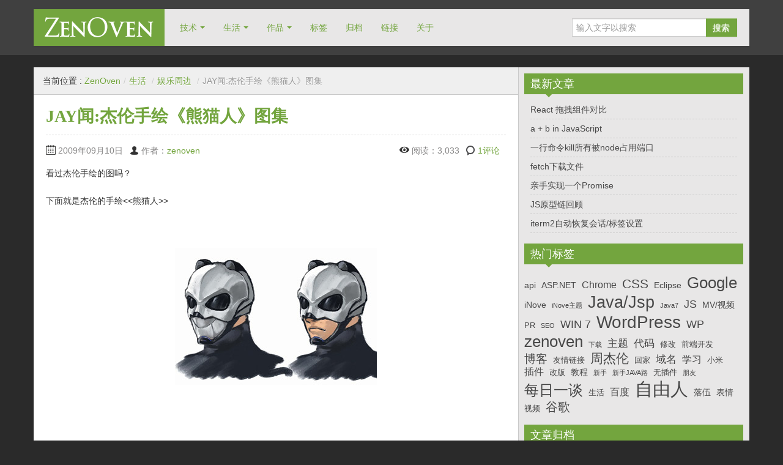

--- FILE ---
content_type: text/html; charset=UTF-8
request_url: https://www.zenoven.com/life/entertainment/200909394.html
body_size: 14357
content:
<!DOCTYPE html>
<!--[if IE 8]>
<html class="ie ie8" dir="ltr" lang="zh-Hans" prefix="og: https://ogp.me/ns#">
<![endif]-->
<!--[if !(IE 8)  ]><!-->
<html dir="ltr" lang="zh-Hans" prefix="og: https://ogp.me/ns#">
<!--<![endif]-->
<head>
<meta charset="UTF-8" />
<title>JAY闻:杰伦手绘《熊猫人》图集 | ZenOven</title>
<meta name="viewport" content="width=device-width, initial-scale=1.0, maximum-scale=1.0, user-scalable=no">
<meta name="HandheldFriendly" content="true" />
<meta http-equiv="imagetoolbar" content="no" />
<meta name="format-detection" content="telephone=no" />
<link rel="profile" href="http://gmpg.org/xfn/11" />
<link rel="pingback" href="https://www.zenoven.com/xmlrpc.php" />

		<!-- All in One SEO 4.9.3 - aioseo.com -->
	<meta name="description" content="JAY闻:杰伦手绘《熊猫人》图集" />
	<meta name="robots" content="max-image-preview:large" />
	<meta name="author" content="zenoven"/>
	<link rel="canonical" href="https://www.zenoven.com/life/entertainment/200909394.html" />
	<meta name="generator" content="All in One SEO (AIOSEO) 4.9.3" />
		<meta property="og:locale" content="zh_CN" />
		<meta property="og:site_name" content="ZenOven | 自由人博客" />
		<meta property="og:type" content="article" />
		<meta property="og:title" content="JAY闻:杰伦手绘《熊猫人》图集 | ZenOven" />
		<meta property="og:description" content="JAY闻:杰伦手绘《熊猫人》图集" />
		<meta property="og:url" content="https://www.zenoven.com/life/entertainment/200909394.html" />
		<meta property="article:published_time" content="2009-09-10T14:57:37+00:00" />
		<meta property="article:modified_time" content="2009-09-10T15:10:53+00:00" />
		<meta name="twitter:card" content="summary" />
		<meta name="twitter:title" content="JAY闻:杰伦手绘《熊猫人》图集 | ZenOven" />
		<meta name="twitter:description" content="JAY闻:杰伦手绘《熊猫人》图集" />
		<script type="application/ld+json" class="aioseo-schema">
			{"@context":"https:\/\/schema.org","@graph":[{"@type":"Article","@id":"https:\/\/www.zenoven.com\/life\/entertainment\/200909394.html#article","name":"JAY\u95fb:\u6770\u4f26\u624b\u7ed8\u300a\u718a\u732b\u4eba\u300b\u56fe\u96c6 | ZenOven","headline":"JAY\u95fb:\u6770\u4f26\u624b\u7ed8\u300a\u718a\u732b\u4eba\u300b\u56fe\u96c6","author":{"@id":"https:\/\/www.zenoven.com\/author\/zenoven#author"},"publisher":{"@id":"https:\/\/www.zenoven.com\/#organization"},"image":{"@type":"ImageObject","url":"http:\/\/www.zenoven.com\/wp-content\/2009\/09\/jay_xmr3.jpg","@id":"https:\/\/www.zenoven.com\/life\/entertainment\/200909394.html\/#articleImage"},"datePublished":"2009-09-10T22:57:37+08:00","dateModified":"2009-09-10T23:10:53+08:00","inLanguage":"zh-CN","commentCount":1,"mainEntityOfPage":{"@id":"https:\/\/www.zenoven.com\/life\/entertainment\/200909394.html#webpage"},"isPartOf":{"@id":"https:\/\/www.zenoven.com\/life\/entertainment\/200909394.html#webpage"},"articleSection":"\u5a31\u4e50\u5468\u8fb9, \u5468\u6770\u4f26, \u624b\u7ed8, \u718a\u732b\u4eba"},{"@type":"BreadcrumbList","@id":"https:\/\/www.zenoven.com\/life\/entertainment\/200909394.html#breadcrumblist","itemListElement":[{"@type":"ListItem","@id":"https:\/\/www.zenoven.com#listItem","position":1,"name":"\u4e3b\u9801","item":"https:\/\/www.zenoven.com","nextItem":{"@type":"ListItem","@id":"https:\/\/www.zenoven.com\/category\/life#listItem","name":"\u751f\u6d3b"}},{"@type":"ListItem","@id":"https:\/\/www.zenoven.com\/category\/life#listItem","position":2,"name":"\u751f\u6d3b","item":"https:\/\/www.zenoven.com\/category\/life","nextItem":{"@type":"ListItem","@id":"https:\/\/www.zenoven.com\/category\/life\/entertainment#listItem","name":"\u5a31\u4e50\u5468\u8fb9"},"previousItem":{"@type":"ListItem","@id":"https:\/\/www.zenoven.com#listItem","name":"\u4e3b\u9801"}},{"@type":"ListItem","@id":"https:\/\/www.zenoven.com\/category\/life\/entertainment#listItem","position":3,"name":"\u5a31\u4e50\u5468\u8fb9","item":"https:\/\/www.zenoven.com\/category\/life\/entertainment","nextItem":{"@type":"ListItem","@id":"https:\/\/www.zenoven.com\/life\/entertainment\/200909394.html#listItem","name":"JAY\u95fb:\u6770\u4f26\u624b\u7ed8\u300a\u718a\u732b\u4eba\u300b\u56fe\u96c6"},"previousItem":{"@type":"ListItem","@id":"https:\/\/www.zenoven.com\/category\/life#listItem","name":"\u751f\u6d3b"}},{"@type":"ListItem","@id":"https:\/\/www.zenoven.com\/life\/entertainment\/200909394.html#listItem","position":4,"name":"JAY\u95fb:\u6770\u4f26\u624b\u7ed8\u300a\u718a\u732b\u4eba\u300b\u56fe\u96c6","previousItem":{"@type":"ListItem","@id":"https:\/\/www.zenoven.com\/category\/life\/entertainment#listItem","name":"\u5a31\u4e50\u5468\u8fb9"}}]},{"@type":"Organization","@id":"https:\/\/www.zenoven.com\/#organization","name":"ZenOven","description":"\u81ea\u7531\u4eba\u535a\u5ba2","url":"https:\/\/www.zenoven.com\/"},{"@type":"Person","@id":"https:\/\/www.zenoven.com\/author\/zenoven#author","url":"https:\/\/www.zenoven.com\/author\/zenoven","name":"zenoven","image":{"@type":"ImageObject","@id":"https:\/\/www.zenoven.com\/life\/entertainment\/200909394.html#authorImage","url":"https:\/\/secure.gravatar.com\/avatar\/b69a383e85ed6dc67ac2734bc945fa015f3141c69799454ce72eac8405df0d0c?s=96&d=mm&r=g","width":96,"height":96,"caption":"zenoven"}},{"@type":"WebPage","@id":"https:\/\/www.zenoven.com\/life\/entertainment\/200909394.html#webpage","url":"https:\/\/www.zenoven.com\/life\/entertainment\/200909394.html","name":"JAY\u95fb:\u6770\u4f26\u624b\u7ed8\u300a\u718a\u732b\u4eba\u300b\u56fe\u96c6 | ZenOven","description":"JAY\u95fb:\u6770\u4f26\u624b\u7ed8\u300a\u718a\u732b\u4eba\u300b\u56fe\u96c6","inLanguage":"zh-CN","isPartOf":{"@id":"https:\/\/www.zenoven.com\/#website"},"breadcrumb":{"@id":"https:\/\/www.zenoven.com\/life\/entertainment\/200909394.html#breadcrumblist"},"author":{"@id":"https:\/\/www.zenoven.com\/author\/zenoven#author"},"creator":{"@id":"https:\/\/www.zenoven.com\/author\/zenoven#author"},"datePublished":"2009-09-10T22:57:37+08:00","dateModified":"2009-09-10T23:10:53+08:00"},{"@type":"WebSite","@id":"https:\/\/www.zenoven.com\/#website","url":"https:\/\/www.zenoven.com\/","name":"ZenOven","description":"\u81ea\u7531\u4eba\u535a\u5ba2","inLanguage":"zh-CN","publisher":{"@id":"https:\/\/www.zenoven.com\/#organization"}}]}
		</script>
		<!-- All in One SEO -->

<link rel='dns-prefetch' href='//www.zenoven.com' />
<link rel="alternate" type="application/rss+xml" title="ZenOven &raquo; Feed" href="https://www.zenoven.com/feed" />
<link rel="alternate" type="application/rss+xml" title="ZenOven &raquo; 评论 Feed" href="https://www.zenoven.com/comments/feed" />
<link rel="alternate" type="application/rss+xml" title="ZenOven &raquo; JAY闻:杰伦手绘《熊猫人》图集 评论 Feed" href="https://www.zenoven.com/life/entertainment/200909394.html/feed" />
<link rel="alternate" title="oEmbed (JSON)" type="application/json+oembed" href="https://www.zenoven.com/wp-json/oembed/1.0/embed?url=https%3A%2F%2Fwww.zenoven.com%2Flife%2Fentertainment%2F200909394.html" />
<link rel="alternate" title="oEmbed (XML)" type="text/xml+oembed" href="https://www.zenoven.com/wp-json/oembed/1.0/embed?url=https%3A%2F%2Fwww.zenoven.com%2Flife%2Fentertainment%2F200909394.html&#038;format=xml" />
<style id='wp-img-auto-sizes-contain-inline-css' type='text/css'>
img:is([sizes=auto i],[sizes^="auto," i]){contain-intrinsic-size:3000px 1500px}
/*# sourceURL=wp-img-auto-sizes-contain-inline-css */
</style>
<style id='wp-emoji-styles-inline-css' type='text/css'>

	img.wp-smiley, img.emoji {
		display: inline !important;
		border: none !important;
		box-shadow: none !important;
		height: 1em !important;
		width: 1em !important;
		margin: 0 0.07em !important;
		vertical-align: -0.1em !important;
		background: none !important;
		padding: 0 !important;
	}
/*# sourceURL=wp-emoji-styles-inline-css */
</style>
<link rel='stylesheet' id='wp-block-library-css' href='https://www.zenoven.com/wp-includes/css/dist/block-library/style.min.css?ver=6.9' type='text/css' media='all' />
<style id='global-styles-inline-css' type='text/css'>
:root{--wp--preset--aspect-ratio--square: 1;--wp--preset--aspect-ratio--4-3: 4/3;--wp--preset--aspect-ratio--3-4: 3/4;--wp--preset--aspect-ratio--3-2: 3/2;--wp--preset--aspect-ratio--2-3: 2/3;--wp--preset--aspect-ratio--16-9: 16/9;--wp--preset--aspect-ratio--9-16: 9/16;--wp--preset--color--black: #000000;--wp--preset--color--cyan-bluish-gray: #abb8c3;--wp--preset--color--white: #ffffff;--wp--preset--color--pale-pink: #f78da7;--wp--preset--color--vivid-red: #cf2e2e;--wp--preset--color--luminous-vivid-orange: #ff6900;--wp--preset--color--luminous-vivid-amber: #fcb900;--wp--preset--color--light-green-cyan: #7bdcb5;--wp--preset--color--vivid-green-cyan: #00d084;--wp--preset--color--pale-cyan-blue: #8ed1fc;--wp--preset--color--vivid-cyan-blue: #0693e3;--wp--preset--color--vivid-purple: #9b51e0;--wp--preset--gradient--vivid-cyan-blue-to-vivid-purple: linear-gradient(135deg,rgb(6,147,227) 0%,rgb(155,81,224) 100%);--wp--preset--gradient--light-green-cyan-to-vivid-green-cyan: linear-gradient(135deg,rgb(122,220,180) 0%,rgb(0,208,130) 100%);--wp--preset--gradient--luminous-vivid-amber-to-luminous-vivid-orange: linear-gradient(135deg,rgb(252,185,0) 0%,rgb(255,105,0) 100%);--wp--preset--gradient--luminous-vivid-orange-to-vivid-red: linear-gradient(135deg,rgb(255,105,0) 0%,rgb(207,46,46) 100%);--wp--preset--gradient--very-light-gray-to-cyan-bluish-gray: linear-gradient(135deg,rgb(238,238,238) 0%,rgb(169,184,195) 100%);--wp--preset--gradient--cool-to-warm-spectrum: linear-gradient(135deg,rgb(74,234,220) 0%,rgb(151,120,209) 20%,rgb(207,42,186) 40%,rgb(238,44,130) 60%,rgb(251,105,98) 80%,rgb(254,248,76) 100%);--wp--preset--gradient--blush-light-purple: linear-gradient(135deg,rgb(255,206,236) 0%,rgb(152,150,240) 100%);--wp--preset--gradient--blush-bordeaux: linear-gradient(135deg,rgb(254,205,165) 0%,rgb(254,45,45) 50%,rgb(107,0,62) 100%);--wp--preset--gradient--luminous-dusk: linear-gradient(135deg,rgb(255,203,112) 0%,rgb(199,81,192) 50%,rgb(65,88,208) 100%);--wp--preset--gradient--pale-ocean: linear-gradient(135deg,rgb(255,245,203) 0%,rgb(182,227,212) 50%,rgb(51,167,181) 100%);--wp--preset--gradient--electric-grass: linear-gradient(135deg,rgb(202,248,128) 0%,rgb(113,206,126) 100%);--wp--preset--gradient--midnight: linear-gradient(135deg,rgb(2,3,129) 0%,rgb(40,116,252) 100%);--wp--preset--font-size--small: 13px;--wp--preset--font-size--medium: 20px;--wp--preset--font-size--large: 36px;--wp--preset--font-size--x-large: 42px;--wp--preset--spacing--20: 0.44rem;--wp--preset--spacing--30: 0.67rem;--wp--preset--spacing--40: 1rem;--wp--preset--spacing--50: 1.5rem;--wp--preset--spacing--60: 2.25rem;--wp--preset--spacing--70: 3.38rem;--wp--preset--spacing--80: 5.06rem;--wp--preset--shadow--natural: 6px 6px 9px rgba(0, 0, 0, 0.2);--wp--preset--shadow--deep: 12px 12px 50px rgba(0, 0, 0, 0.4);--wp--preset--shadow--sharp: 6px 6px 0px rgba(0, 0, 0, 0.2);--wp--preset--shadow--outlined: 6px 6px 0px -3px rgb(255, 255, 255), 6px 6px rgb(0, 0, 0);--wp--preset--shadow--crisp: 6px 6px 0px rgb(0, 0, 0);}:where(.is-layout-flex){gap: 0.5em;}:where(.is-layout-grid){gap: 0.5em;}body .is-layout-flex{display: flex;}.is-layout-flex{flex-wrap: wrap;align-items: center;}.is-layout-flex > :is(*, div){margin: 0;}body .is-layout-grid{display: grid;}.is-layout-grid > :is(*, div){margin: 0;}:where(.wp-block-columns.is-layout-flex){gap: 2em;}:where(.wp-block-columns.is-layout-grid){gap: 2em;}:where(.wp-block-post-template.is-layout-flex){gap: 1.25em;}:where(.wp-block-post-template.is-layout-grid){gap: 1.25em;}.has-black-color{color: var(--wp--preset--color--black) !important;}.has-cyan-bluish-gray-color{color: var(--wp--preset--color--cyan-bluish-gray) !important;}.has-white-color{color: var(--wp--preset--color--white) !important;}.has-pale-pink-color{color: var(--wp--preset--color--pale-pink) !important;}.has-vivid-red-color{color: var(--wp--preset--color--vivid-red) !important;}.has-luminous-vivid-orange-color{color: var(--wp--preset--color--luminous-vivid-orange) !important;}.has-luminous-vivid-amber-color{color: var(--wp--preset--color--luminous-vivid-amber) !important;}.has-light-green-cyan-color{color: var(--wp--preset--color--light-green-cyan) !important;}.has-vivid-green-cyan-color{color: var(--wp--preset--color--vivid-green-cyan) !important;}.has-pale-cyan-blue-color{color: var(--wp--preset--color--pale-cyan-blue) !important;}.has-vivid-cyan-blue-color{color: var(--wp--preset--color--vivid-cyan-blue) !important;}.has-vivid-purple-color{color: var(--wp--preset--color--vivid-purple) !important;}.has-black-background-color{background-color: var(--wp--preset--color--black) !important;}.has-cyan-bluish-gray-background-color{background-color: var(--wp--preset--color--cyan-bluish-gray) !important;}.has-white-background-color{background-color: var(--wp--preset--color--white) !important;}.has-pale-pink-background-color{background-color: var(--wp--preset--color--pale-pink) !important;}.has-vivid-red-background-color{background-color: var(--wp--preset--color--vivid-red) !important;}.has-luminous-vivid-orange-background-color{background-color: var(--wp--preset--color--luminous-vivid-orange) !important;}.has-luminous-vivid-amber-background-color{background-color: var(--wp--preset--color--luminous-vivid-amber) !important;}.has-light-green-cyan-background-color{background-color: var(--wp--preset--color--light-green-cyan) !important;}.has-vivid-green-cyan-background-color{background-color: var(--wp--preset--color--vivid-green-cyan) !important;}.has-pale-cyan-blue-background-color{background-color: var(--wp--preset--color--pale-cyan-blue) !important;}.has-vivid-cyan-blue-background-color{background-color: var(--wp--preset--color--vivid-cyan-blue) !important;}.has-vivid-purple-background-color{background-color: var(--wp--preset--color--vivid-purple) !important;}.has-black-border-color{border-color: var(--wp--preset--color--black) !important;}.has-cyan-bluish-gray-border-color{border-color: var(--wp--preset--color--cyan-bluish-gray) !important;}.has-white-border-color{border-color: var(--wp--preset--color--white) !important;}.has-pale-pink-border-color{border-color: var(--wp--preset--color--pale-pink) !important;}.has-vivid-red-border-color{border-color: var(--wp--preset--color--vivid-red) !important;}.has-luminous-vivid-orange-border-color{border-color: var(--wp--preset--color--luminous-vivid-orange) !important;}.has-luminous-vivid-amber-border-color{border-color: var(--wp--preset--color--luminous-vivid-amber) !important;}.has-light-green-cyan-border-color{border-color: var(--wp--preset--color--light-green-cyan) !important;}.has-vivid-green-cyan-border-color{border-color: var(--wp--preset--color--vivid-green-cyan) !important;}.has-pale-cyan-blue-border-color{border-color: var(--wp--preset--color--pale-cyan-blue) !important;}.has-vivid-cyan-blue-border-color{border-color: var(--wp--preset--color--vivid-cyan-blue) !important;}.has-vivid-purple-border-color{border-color: var(--wp--preset--color--vivid-purple) !important;}.has-vivid-cyan-blue-to-vivid-purple-gradient-background{background: var(--wp--preset--gradient--vivid-cyan-blue-to-vivid-purple) !important;}.has-light-green-cyan-to-vivid-green-cyan-gradient-background{background: var(--wp--preset--gradient--light-green-cyan-to-vivid-green-cyan) !important;}.has-luminous-vivid-amber-to-luminous-vivid-orange-gradient-background{background: var(--wp--preset--gradient--luminous-vivid-amber-to-luminous-vivid-orange) !important;}.has-luminous-vivid-orange-to-vivid-red-gradient-background{background: var(--wp--preset--gradient--luminous-vivid-orange-to-vivid-red) !important;}.has-very-light-gray-to-cyan-bluish-gray-gradient-background{background: var(--wp--preset--gradient--very-light-gray-to-cyan-bluish-gray) !important;}.has-cool-to-warm-spectrum-gradient-background{background: var(--wp--preset--gradient--cool-to-warm-spectrum) !important;}.has-blush-light-purple-gradient-background{background: var(--wp--preset--gradient--blush-light-purple) !important;}.has-blush-bordeaux-gradient-background{background: var(--wp--preset--gradient--blush-bordeaux) !important;}.has-luminous-dusk-gradient-background{background: var(--wp--preset--gradient--luminous-dusk) !important;}.has-pale-ocean-gradient-background{background: var(--wp--preset--gradient--pale-ocean) !important;}.has-electric-grass-gradient-background{background: var(--wp--preset--gradient--electric-grass) !important;}.has-midnight-gradient-background{background: var(--wp--preset--gradient--midnight) !important;}.has-small-font-size{font-size: var(--wp--preset--font-size--small) !important;}.has-medium-font-size{font-size: var(--wp--preset--font-size--medium) !important;}.has-large-font-size{font-size: var(--wp--preset--font-size--large) !important;}.has-x-large-font-size{font-size: var(--wp--preset--font-size--x-large) !important;}
/*# sourceURL=global-styles-inline-css */
</style>

<style id='classic-theme-styles-inline-css' type='text/css'>
/*! This file is auto-generated */
.wp-block-button__link{color:#fff;background-color:#32373c;border-radius:9999px;box-shadow:none;text-decoration:none;padding:calc(.667em + 2px) calc(1.333em + 2px);font-size:1.125em}.wp-block-file__button{background:#32373c;color:#fff;text-decoration:none}
/*# sourceURL=/wp-includes/css/classic-themes.min.css */
</style>
<link rel='stylesheet' id='stcr-font-awesome-css' href='https://www.zenoven.com/wp-content/plugins/subscribe-to-comments-reloaded/includes/css/font-awesome.min.css?ver=6.9' type='text/css' media='all' />
<link rel='stylesheet' id='stcr-style-css' href='https://www.zenoven.com/wp-content/plugins/subscribe-to-comments-reloaded/includes/css/stcr-style.css?ver=6.9' type='text/css' media='all' />
<link rel='stylesheet' id='bootstrap-css' href='https://www.zenoven.com/wp-content/themes/zalive/css/bootstrap.min.css?ver=6.9' type='text/css' media='all' />
<link rel='stylesheet' id='bootstrap-responsive-css' href='https://www.zenoven.com/wp-content/themes/zalive/css/bootstrap-responsive.min.css?ver=6.9' type='text/css' media='all' />
<link rel='stylesheet' id='zAlive-style-css' href='https://www.zenoven.com/wp-content/themes/zalive/style.css?ver=6.9' type='text/css' media='all' />
<link rel='stylesheet' id='zAlive-wp-pagenavi-style-css' href='https://www.zenoven.com/wp-content/themes/zalive/css/zAlive_wp_pagenavi.css?ver=6.9' type='text/css' media='all' />
<link rel='stylesheet' id='ecae-frontend-css' href='https://www.zenoven.com/wp-content/plugins/easy-custom-auto-excerpt/assets/style-frontend.css?ver=2.5.0' type='text/css' media='all' />
<link rel='stylesheet' id='ecae-buttonskin-none-css' href='https://www.zenoven.com/wp-content/plugins/easy-custom-auto-excerpt/buttons/ecae-buttonskin-none.css?ver=2.5.0' type='text/css' media='all' />
<script type="text/javascript" src="https://www.zenoven.com/wp-includes/js/jquery/jquery.min.js?ver=3.7.1" id="jquery-core-js"></script>
<script type="text/javascript" src="https://www.zenoven.com/wp-includes/js/jquery/jquery-migrate.min.js?ver=3.4.1" id="jquery-migrate-js"></script>
<link rel="https://api.w.org/" href="https://www.zenoven.com/wp-json/" /><link rel="alternate" title="JSON" type="application/json" href="https://www.zenoven.com/wp-json/wp/v2/posts/394" /><link rel="EditURI" type="application/rsd+xml" title="RSD" href="https://www.zenoven.com/xmlrpc.php?rsd" />
<meta name="generator" content="WordPress 6.9" />
<link rel='shortlink' href='http://znv.cc/9e' />
<!-- zAlive Custom CSS Style Begin -->
<style type="text/css" media="screen">
.navbar .brand{padding:13px 18px 14px;}
.navbar .brand a{display:block;background:url(http://www.zenoven.com/logo.png) no-repeat;-webkit-background-size:178px auto;-moz-background-size:178px auto;background-size:178px auto;text-indent:-999px;width:178px;height:33px;}
#text-4 .textwidget{padding:0;border:0;background:transparent;}
.jiathis_style{float:left;margin-right:20px;}
.entry-content .ratingblock{margin-bottom:10px;}
.gdsrcacheloader{border:0;}
.gdsrcacheloader br{display:none;}
.gdsrcacheloader strong{font-weight:normal;margin-right:5px;font-size:11px;}
.gdsrcacheloader em{font-style:normal;}
.entry-content .gdsrcacheloader strong{display:none;}
.gdsrclsmall{width:auto;background: url(http://www.zenoven.com/wp-content/2013/09/loading-fb.gif) no-repeat left;padding-left:20px;}
#text-5.widget_text .textwidget{padding:0;background:transparent;border:0;}
</style>
<!-- zAlive Custom CSS Style End -->
</head>
<body class="wp-singular post-template-default single single-post postid-394 single-format-standard wp-theme-zalive">
  <div id="header">
    <div class="navbar container">
      <div class="navbar-inner">
        				<div class="brand">
          <a href="https://www.zenoven.com/" title="ZenOven" rel="home">ZenOven</a>
        </div>
                <ul class="nav">
          <li id="menu-item-1667" class="menu-item menu-item-type-taxonomy menu-item-object-category menu-item-has-children menu-item-1667"><a href="https://www.zenoven.com/category/technology">技术</a>
<ul class="sub-menu">
	<li id="menu-item-1671" class="menu-item menu-item-type-taxonomy menu-item-object-category menu-item-1671"><a href="https://www.zenoven.com/category/technology/css">CSS</a></li>
	<li id="menu-item-1697" class="menu-item menu-item-type-taxonomy menu-item-object-category menu-item-1697"><a href="https://www.zenoven.com/category/technology/js">JS</a></li>
	<li id="menu-item-1698" class="menu-item menu-item-type-taxonomy menu-item-object-category menu-item-1698"><a href="https://www.zenoven.com/category/technology/wordpress-technology">WordPress</a></li>
	<li id="menu-item-1668" class="menu-item menu-item-type-taxonomy menu-item-object-category menu-item-1668"><a href="https://www.zenoven.com/category/technology/news">业界新闻</a></li>
	<li id="menu-item-1669" class="menu-item menu-item-type-taxonomy menu-item-object-category menu-item-1669"><a href="https://www.zenoven.com/category/technology/experi">建站经验</a></li>
	<li id="menu-item-1699" class="menu-item menu-item-type-taxonomy menu-item-object-category menu-item-1699"><a href="https://www.zenoven.com/category/technology/useful">实用技巧</a></li>
</ul>
</li>
<li id="menu-item-1664" class="menu-item menu-item-type-taxonomy menu-item-object-category current-post-ancestor menu-item-has-children menu-item-1664"><a href="https://www.zenoven.com/category/life">生活</a>
<ul class="sub-menu">
	<li id="menu-item-1665" class="menu-item menu-item-type-taxonomy menu-item-object-category menu-item-1665"><a href="https://www.zenoven.com/category/life/other">杂记</a></li>
	<li id="menu-item-1666" class="menu-item menu-item-type-taxonomy menu-item-object-category menu-item-1666"><a href="https://www.zenoven.com/category/life/record">本站记实</a></li>
	<li id="menu-item-1701" class="menu-item menu-item-type-taxonomy menu-item-object-category menu-item-1701"><a href="https://www.zenoven.com/category/life/mv">MV/视频</a></li>
	<li id="menu-item-1704" class="menu-item menu-item-type-taxonomy menu-item-object-category menu-item-1704"><a href="https://www.zenoven.com/category/life/music">音乐世界</a></li>
	<li id="menu-item-1703" class="menu-item menu-item-type-taxonomy menu-item-object-category menu-item-1703"><a href="https://www.zenoven.com/category/life/joke">开心一笑</a></li>
	<li id="menu-item-1702" class="menu-item menu-item-type-taxonomy menu-item-object-category current-post-ancestor current-menu-parent current-post-parent menu-item-1702"><a href="https://www.zenoven.com/category/life/entertainment">娱乐周边</a></li>
</ul>
</li>
<li id="menu-item-1743" class="menu-item menu-item-type-custom menu-item-object-custom menu-item-home menu-item-has-children menu-item-1743"><a href="http://www.zenoven.com">作品</a>
<ul class="sub-menu">
	<li id="menu-item-1744" class="menu-item menu-item-type-post_type menu-item-object-page menu-item-1744"><a href="https://www.zenoven.com/themes">WordPress主题</a></li>
	<li id="menu-item-1768" class="menu-item menu-item-type-post_type menu-item-object-page menu-item-1768"><a href="https://www.zenoven.com/chrome-extensions">Chrome插件</a></li>
</ul>
</li>
<li id="menu-item-1656" class="menu-item menu-item-type-post_type menu-item-object-page menu-item-1656"><a href="https://www.zenoven.com/tags">标签</a></li>
<li id="menu-item-1658" class="menu-item menu-item-type-post_type menu-item-object-page menu-item-1658"><a href="https://www.zenoven.com/archive">归档</a></li>
<li id="menu-item-1659" class="menu-item menu-item-type-post_type menu-item-object-page menu-item-1659"><a href="https://www.zenoven.com/links">链接</a></li>
<li id="menu-item-1660" class="menu-item menu-item-type-post_type menu-item-object-page menu-item-1660"><a href="https://www.zenoven.com/about">关于</a></li>
        </ul>
              <form class="pull-right input-append" id="searchbox" method="get" action="https://www.zenoven.com/">
          <input name="s" id="s" type="text" placeholder="输入文字以搜索">
          <button type="submit" class="btn">搜索</button>
        </form>
            </div>
    </div>
      <div id="site-description" class="tagline tagline-hidden container visible-desktop">
      <p>自由人博客</p>
    </div>
    </div>
    <div id="content" class="container ">
    <div class="content-two-columns clearfix">      <div id="main">
      <ul class="breadcrumb"><li>当前位置&nbsp;:&nbsp;</li><li><a href="https://www.zenoven.com/">ZenOven</a></li><li> <span class="divider">/</span><a href="https://www.zenoven.com/category/life">生活</a> <span class="divider">/</span><a href="https://www.zenoven.com/category/life/entertainment">娱乐周边</a> <span class="divider">/</span></li><li class="active">JAY闻:杰伦手绘《熊猫人》图集</li></ul>            <div id="post-394" class="article clearfix post-394 post type-post status-publish format-standard hentry category-entertainment tag-90 tag-92 tag-91">
        
	
  <h1 class="entry-title">JAY闻:杰伦手绘《熊猫人》图集</h1>
          
                
        <div class="entry-meta entry-meta-primary  clearfix">
          <span class="info-date info-icon entry-date date updated">2009年09月10日</span>
          <span class="info-author info-icon visible-desktop vcard author"><cite class="fn">作者：<a href="http://www.zenoven.com" title="访问 zenoven 的站点" rel="author external">zenoven</a></cite></span>
          <div class="pull-right">
            <span class="info-view info-icon">阅读：3,033</span>            <span class="info-comment info-icon visible-desktop">
              <a href="https://www.zenoven.com/life/entertainment/200909394.html#comments" class="comments-link" >1评论</a>            </span>
          </div>
        </div>          <div class="entry-content clearfix">
    <p><a href="http://www.zenoven.com/wp-content/2009/09/jay_xmr2.jpg"></a>看过杰伦手绘的图吗？</p>
<p>下面就是杰伦的手绘&lt;&lt;熊猫人&gt;&gt;</p>
<p> </p>
<p style="TEXT-ALIGN: center"><a href="http://www.zenoven.com/wp-content/2009/09/jay_xmr3.jpg"><img fetchpriority="high" decoding="async" class="size-full wp-image-393  aligncenter" title="jay_xmr3" src="http://www.zenoven.com/wp-content/2009/09/jay_xmr3.jpg" alt="jay_xmr3" width="330" height="224" /></a></p>
<p> </p>
<p> </p>
<p> </p>
<p style="TEXT-ALIGN: center"><a href="http://www.zenoven.com/wp-content/2009/09/jay_xmr3.jpg"><img decoding="async" class="aligncenter" title="jay_xmr2" src="http://www.zenoven.com/wp-content/2009/09/jay_xmr2.jpg" alt="jay_xmr2" width="330" height="252" /></a></p>
<p> </p>
<p style="TEXT-ALIGN: center"><a href="http://www.zenoven.com/wp-content/2009/09/jay_xmr1.jpg"><img decoding="async" class="size-full wp-image-391  aligncenter" title="jay_xmr1" src="http://www.zenoven.com/wp-content/2009/09/jay_xmr1.jpg" alt="jay_xmr1" width="300" height="427" /></a></p>
<p> </p>
<p>图片转于周杰伦中文网  <a href="http://www.jaycn.com/">http://www.jaycn.com/</a></p>
      </div>
          
        <div class="entry-meta entry-meta-secondary clearfix">
          <div class="container-s container-category clearfix">
            <span class="info-category info-icon">分类&nbsp;:&nbsp;</span>
            <a href="https://www.zenoven.com/category/life/entertainment" rel="category tag">娱乐周边</a>          </div>
          <div class="container-s container-tag clearfix">
            <span class="info-tag info-icon">标签&nbsp;:&nbsp;</span>
            <a href="https://www.zenoven.com/tag/%e5%91%a8%e6%9d%b0%e4%bc%a6" rel="tag">周杰伦</a> , <a href="https://www.zenoven.com/tag/%e6%89%8b%e7%bb%98" rel="tag">手绘</a> , <a href="https://www.zenoven.com/tag/%e7%86%8a%e7%8c%ab%e4%ba%ba" rel="tag">熊猫人</a>          </div>
        </div>  
<div class="entry-meta entry-meta-tertiary">
    <p>本文短网址： <a href="http://znv.cc/9e" rel="nofollow alternate shorturl shortlink" title="Short URL">http://znv.cc/9e</a> </p>
    <p>本文链接地址：<a href="https://www.zenoven.com/life/entertainment/200909394.html">https://www.zenoven.com/life/entertainment/200909394.html</a></p>
</div>        </div>
            
<div id="comments" class="clearfix comments-area">
		<h2 class="comments-title">
			仅有1条评论            <a class="gotocomment" href="#respond">发表评论</a>
      		</h2>

		<ol class="commentlist">
			    <li class="comment even thread-even depth-1" id="li-comment-123">
      <div id="comment-123" class="comment comment-parent clearfix">
        <div class="comment-meta comment-avatar pull-left">
          <img alt='' src='https://secure.gravatar.com/avatar/642aa721edb64bf5a6aff801d0d5cfc3?s=48&amp;d=https%3A%2F%2Fsecure.gravatar.com%2Favatar%2Fad516503a11cd5ca435acc9bb6523536%3Fs%3D48&amp;r=G' class='avatar avatar-48 photo' height='48' width='48' />        </div>
        <div class="comment-body">
          <div class="comment-info comment-author vcard">
            <cite class="fn"><a href='http://deepwhite.cc/' rel='external nofollow' target='_blank'>深白色</a> <span>/ </span></cite><time datetime="2009-09-14T16:39:30+08:00">2009年09月14日 16:39</time>          </div><!-- .comment-meta -->

          
          <div class="comment-content comment clearfix">
            <p>哇 這是周杰倫手繪的？沒想到畫的還很好麼</p>
            
          </div><!-- .comment-content -->

          <div class="function-bar">
                        <a rel="nofollow" class="comment-reply-link" href="#comment-123" data-commentid="123" data-postid="394" data-belowelement="comment-123" data-respondelement="respond" data-replyto="回复给 深白色" aria-label="回复给 深白色">回复</a>          </div><!-- .reply -->
        </div>
      </div><!-- #comment-## -->
    </li><!-- #comment-## -->
		</ol><!-- .commentlist -->

		
		
</div><!-- #comments .comments-area -->
	<div id="respond" class="comment-respond">
		<h3 id="reply-title" class="comment-reply-title">发表评论 <small><a rel="nofollow" id="cancel-comment-reply-link" href="/life/entertainment/200909394.html#respond" style="display:none;">取消回复</a></small></h3><form action="https://www.zenoven.com/wp-comments-post.php" method="post" id="commentform" class="comment-form"><p class="comment-form-comment row-fluid"><label for="comment" class="span2">评论</label><textarea id="comment" name="comment-c796fb068a2f8df8899d3a68f5a90f" cols="45" rows="8" aria-required="true" class="span9"></textarea><textarea name="comment" rows="1" cols="1" style="display:none"></textarea></p><input type="hidden" name="comment-replaced" value="true" /><p class="comment-form-author row-fluid"><label for="author" class="span2">名称<span class="required">(必填)</span></label><input  class="span4" id="author" name="author" type="text" value="" size="30" aria-required='true' /></p>
<p class="comment-form-email row-fluid"><label for="email" class="span2">邮箱<span class="required">(必填)</span></label><input class="span4" id="email" name="email" type="text" value="" size="30" aria-required='true' /></p>
<p class="comment-form-url row-fluid"><label for="url" class="span2">网址</label><input  class="span4" id="url" name="url" type="text" value="" size="30" /></p>
<p class='row-fluid'><span class='span2'></span><label class='span9'style='margin-left:-6px;' for='subscribe-reloaded'><input style='width:30px;margin-top:-3px;' type='checkbox' name='subscribe-reloaded' id='subscribe-reloaded' value='yes' /> Notify me of followup comments via e-mail. / 有新评论时邮件通知我。<br /> <span style='display:inline-block;width:36px;'></span>You can also <a href='https://www.zenoven.com/manage-subscriptions?srp=394&amp;srk=a85396a19dc0805797c543c0be06cfd0&amp;sra=s&amp;srsrc=f'>subscribe</a> without commenting. / 或者不评论直接<a href='https://www.zenoven.com/manage-subscriptions?srp=394&amp;srk=a85396a19dc0805797c543c0be06cfd0&amp;sra=s&amp;srsrc=f'>订阅</a>。</label></p><p class="form-submit"><input name="submit" type="submit" id="submit" class="submit" value="发布评论" /> <input type='hidden' name='comment_post_ID' value='394' id='comment_post_ID' />
<input type='hidden' name='comment_parent' id='comment_parent' value='0' />
</p><p style="display: none;"><input type="hidden" id="akismet_comment_nonce" name="akismet_comment_nonce" value="a7a1e81f3a" /></p><p style="display:none;"><input type="text" name="nxts" value="1769525625" /><input type="text" name="nxts_signed" value="a1be746c131fa46db2cf55d13de0c6ed7189e8da" /><input type="text" name="a9c53f6a5240cb70fcba597" value="" /><input type="text" name="b3d5afc5592ef89a2" value="47d047b3" /></p><p style="display: none !important;" class="akismet-fields-container" data-prefix="ak_"><label>&#916;<textarea name="ak_hp_textarea" cols="45" rows="8" maxlength="100"></textarea></label><input type="hidden" id="ak_js_1" name="ak_js" value="210"/><script>document.getElementById( "ak_js_1" ).setAttribute( "value", ( new Date() ).getTime() );</script></p></form>	</div><!-- #respond -->
	    </div>
    
  <div id="sidebar" class="visible-desktop">
  
		<div id="recent-posts-3" class="widget widget_recent_entries">
		<h3 class="widget-title widget_primary_title">最新文章<b class="caret"></b></h3>
		<ul>
											<li>
					<a href="https://www.zenoven.com/technology/js/2018122148.html">React 拖拽组件对比</a>
									</li>
											<li>
					<a href="https://www.zenoven.com/technology/js/2018052136.html">a + b in JavaScript</a>
									</li>
											<li>
					<a href="https://www.zenoven.com/technology/2018052134.html">一行命令kill所有被node占用端口</a>
									</li>
											<li>
					<a href="https://www.zenoven.com/technology/js/2018042131.html">fetch下载文件</a>
									</li>
											<li>
					<a href="https://www.zenoven.com/technology/js/2018022122.html">亲手实现一个Promise</a>
									</li>
											<li>
					<a href="https://www.zenoven.com/technology/js/2017092116.html">JS原型链回顾</a>
									</li>
											<li>
					<a href="https://www.zenoven.com/technology/useful/2015122064.html">iterm2自动恢复会话/标签设置</a>
									</li>
					</ul>

		</div><div id="tag_cloud-3" class="widget widget_tag_cloud"><h3 class="widget-title widget_primary_title">热门标签<b class="caret"></b></h3><div class="tagcloud"><a href="https://www.zenoven.com/tag/api" class="tag-cloud-link tag-link-10 tag-link-position-1" style="font-size: 10.863636363636pt;" aria-label="api (5 项)">api</a>
<a href="https://www.zenoven.com/tag/asp-net" class="tag-cloud-link tag-link-469 tag-link-position-2" style="font-size: 10.863636363636pt;" aria-label="ASP.NET (5 项)">ASP.NET</a>
<a href="https://www.zenoven.com/tag/chrome" class="tag-cloud-link tag-link-532 tag-link-position-3" style="font-size: 11.977272727273pt;" aria-label="Chrome (6 项)">Chrome</a>
<a href="https://www.zenoven.com/tag/css" class="tag-cloud-link tag-link-861 tag-link-position-4" style="font-size: 16.113636363636pt;" aria-label="CSS (12 项)">CSS</a>
<a href="https://www.zenoven.com/tag/eclipse" class="tag-cloud-link tag-link-53 tag-link-position-5" style="font-size: 10.863636363636pt;" aria-label="Eclipse (5 项)">Eclipse</a>
<a href="https://www.zenoven.com/tag/google" class="tag-cloud-link tag-link-59 tag-link-position-6" style="font-size: 19.454545454545pt;" aria-label="Google (20 项)">Google</a>
<a href="https://www.zenoven.com/tag/inove" class="tag-cloud-link tag-link-37 tag-link-position-7" style="font-size: 10.863636363636pt;" aria-label="iNove (5 项)">iNove</a>
<a href="https://www.zenoven.com/tag/inove%e4%b8%bb%e9%a2%98" class="tag-cloud-link tag-link-108 tag-link-position-8" style="font-size: 8pt;" aria-label="iNove主题 (3 项)">iNove主题</a>
<a href="https://www.zenoven.com/tag/java" class="tag-cloud-link tag-link-859 tag-link-position-9" style="font-size: 20.409090909091pt;" aria-label="Java/Jsp (23 项)">Java/Jsp</a>
<a href="https://www.zenoven.com/tag/java7" class="tag-cloud-link tag-link-72 tag-link-position-10" style="font-size: 8pt;" aria-label="Java7 (3 项)">Java7</a>
<a href="https://www.zenoven.com/tag/js" class="tag-cloud-link tag-link-869 tag-link-position-11" style="font-size: 13.568181818182pt;" aria-label="JS (8 项)">JS</a>
<a href="https://www.zenoven.com/tag/mv" class="tag-cloud-link tag-link-868 tag-link-position-12" style="font-size: 10.863636363636pt;" aria-label="MV/视频 (5 项)">MV/视频</a>
<a href="https://www.zenoven.com/tag/pr" class="tag-cloud-link tag-link-93 tag-link-position-13" style="font-size: 9.5909090909091pt;" aria-label="PR (4 项)">PR</a>
<a href="https://www.zenoven.com/tag/seo" class="tag-cloud-link tag-link-867 tag-link-position-14" style="font-size: 8pt;" aria-label="SEO (3 项)">SEO</a>
<a href="https://www.zenoven.com/tag/win7" class="tag-cloud-link tag-link-863 tag-link-position-15" style="font-size: 13.568181818182pt;" aria-label="WIN 7 (8 项)">WIN 7</a>
<a href="https://www.zenoven.com/tag/wordpress" class="tag-cloud-link tag-link-35 tag-link-position-16" style="font-size: 20.886363636364pt;" aria-label="WordPress (25 项)">WordPress</a>
<a href="https://www.zenoven.com/tag/wp" class="tag-cloud-link tag-link-144 tag-link-position-17" style="font-size: 13.568181818182pt;" aria-label="WP (8 项)">WP</a>
<a href="https://www.zenoven.com/tag/zenoven" class="tag-cloud-link tag-link-64 tag-link-position-18" style="font-size: 19.136363636364pt;" aria-label="zenoven (19 项)">zenoven</a>
<a href="https://www.zenoven.com/tag/%e4%b8%8b%e8%bd%bd" class="tag-cloud-link tag-link-18 tag-link-position-19" style="font-size: 8pt;" aria-label="下载 (3 项)">下载</a>
<a href="https://www.zenoven.com/tag/%e4%b8%bb%e9%a2%98" class="tag-cloud-link tag-link-178 tag-link-position-20" style="font-size: 12.772727272727pt;" aria-label="主题 (7 项)">主题</a>
<a href="https://www.zenoven.com/tag/%e4%bb%a3%e7%a0%81" class="tag-cloud-link tag-link-131 tag-link-position-21" style="font-size: 12.772727272727pt;" aria-label="代码 (7 项)">代码</a>
<a href="https://www.zenoven.com/tag/%e4%bf%ae%e6%94%b9" class="tag-cloud-link tag-link-196 tag-link-position-22" style="font-size: 9.5909090909091pt;" aria-label="修改 (4 项)">修改</a>
<a href="https://www.zenoven.com/tag/front-end-development" class="tag-cloud-link tag-link-866 tag-link-position-23" style="font-size: 9.5909090909091pt;" aria-label="前端开发 (4 项)">前端开发</a>
<a href="https://www.zenoven.com/tag/%e5%8d%9a%e5%ae%a2" class="tag-cloud-link tag-link-577 tag-link-position-24" style="font-size: 14.363636363636pt;" aria-label="博客 (9 项)">博客</a>
<a href="https://www.zenoven.com/tag/friendlink" class="tag-cloud-link tag-link-862 tag-link-position-25" style="font-size: 9.5909090909091pt;" aria-label="友情链接 (4 项)">友情链接</a>
<a href="https://www.zenoven.com/tag/%e5%91%a8%e6%9d%b0%e4%bc%a6" class="tag-cloud-link tag-link-90 tag-link-position-26" style="font-size: 15.636363636364pt;" aria-label="周杰伦 (11 项)">周杰伦</a>
<a href="https://www.zenoven.com/tag/%e5%9b%9e%e5%ae%b6" class="tag-cloud-link tag-link-399 tag-link-position-27" style="font-size: 9.5909090909091pt;" aria-label="回家 (4 项)">回家</a>
<a href="https://www.zenoven.com/tag/%e5%9f%9f%e5%90%8d" class="tag-cloud-link tag-link-97 tag-link-position-28" style="font-size: 12.772727272727pt;" aria-label="域名 (7 项)">域名</a>
<a href="https://www.zenoven.com/tag/%e5%ad%a6%e4%b9%a0" class="tag-cloud-link tag-link-14 tag-link-position-29" style="font-size: 11.977272727273pt;" aria-label="学习 (6 项)">学习</a>
<a href="https://www.zenoven.com/tag/%e5%b0%8f%e7%b1%b3" class="tag-cloud-link tag-link-759 tag-link-position-30" style="font-size: 9.5909090909091pt;" aria-label="小米 (4 项)">小米</a>
<a href="https://www.zenoven.com/tag/%e6%8f%92%e4%bb%b6" class="tag-cloud-link tag-link-280 tag-link-position-31" style="font-size: 11.977272727273pt;" aria-label="插件 (6 项)">插件</a>
<a href="https://www.zenoven.com/tag/%e6%94%b9%e7%89%88" class="tag-cloud-link tag-link-28 tag-link-position-32" style="font-size: 9.5909090909091pt;" aria-label="改版 (4 项)">改版</a>
<a href="https://www.zenoven.com/tag/%e6%95%99%e7%a8%8b" class="tag-cloud-link tag-link-51 tag-link-position-33" style="font-size: 10.863636363636pt;" aria-label="教程 (5 项)">教程</a>
<a href="https://www.zenoven.com/tag/%e6%96%b0%e6%89%8b" class="tag-cloud-link tag-link-30 tag-link-position-34" style="font-size: 8pt;" aria-label="新手 (3 项)">新手</a>
<a href="https://www.zenoven.com/tag/%e6%96%b0%e6%89%8bjava%e8%b7%af" class="tag-cloud-link tag-link-52 tag-link-position-35" style="font-size: 8pt;" aria-label="新手JAVA路 (3 项)">新手JAVA路</a>
<a href="https://www.zenoven.com/tag/%e6%97%a0%e6%8f%92%e4%bb%b6" class="tag-cloud-link tag-link-213 tag-link-position-36" style="font-size: 9.5909090909091pt;" aria-label="无插件 (4 项)">无插件</a>
<a href="https://www.zenoven.com/tag/%e6%9c%8b%e5%8f%8b" class="tag-cloud-link tag-link-33 tag-link-position-37" style="font-size: 8pt;" aria-label="朋友 (3 项)">朋友</a>
<a href="https://www.zenoven.com/tag/talk" class="tag-cloud-link tag-link-871 tag-link-position-38" style="font-size: 18.022727272727pt;" aria-label="每日一谈 (16 项)">每日一谈</a>
<a href="https://www.zenoven.com/tag/life" class="tag-cloud-link tag-link-870 tag-link-position-39" style="font-size: 9.5909090909091pt;" aria-label="生活 (4 项)">生活</a>
<a href="https://www.zenoven.com/tag/%e7%99%be%e5%ba%a6" class="tag-cloud-link tag-link-58 tag-link-position-40" style="font-size: 11.977272727273pt;" aria-label="百度 (6 项)">百度</a>
<a href="https://www.zenoven.com/tag/%e8%87%aa%e7%94%b1%e4%ba%ba" class="tag-cloud-link tag-link-182 tag-link-position-41" style="font-size: 22pt;" aria-label="自由人 (29 项)">自由人</a>
<a href="https://www.zenoven.com/tag/%e8%90%bd%e4%bc%8d" class="tag-cloud-link tag-link-60 tag-link-position-42" style="font-size: 10.863636363636pt;" aria-label="落伍 (5 项)">落伍</a>
<a href="https://www.zenoven.com/tag/%e8%a1%a8%e6%83%85" class="tag-cloud-link tag-link-264 tag-link-position-43" style="font-size: 10.863636363636pt;" aria-label="表情 (5 项)">表情</a>
<a href="https://www.zenoven.com/tag/%e8%a7%86%e9%a2%91" class="tag-cloud-link tag-link-112 tag-link-position-44" style="font-size: 9.5909090909091pt;" aria-label="视频 (4 项)">视频</a>
<a href="https://www.zenoven.com/tag/%e8%b0%b7%e6%ad%8c" class="tag-cloud-link tag-link-127 tag-link-position-45" style="font-size: 15pt;" aria-label="谷歌 (10 项)">谷歌</a></div>
</div><div id="archives-3" class="widget widget_archive"><h3 class="widget-title widget_primary_title">文章归档<b class="caret"></b></h3>
			<ul>
					<li><a href='https://www.zenoven.com/2018/12'>2018 年 12 月</a></li>
	<li><a href='https://www.zenoven.com/2018/05'>2018 年 5 月</a></li>
	<li><a href='https://www.zenoven.com/2018/04'>2018 年 4 月</a></li>
	<li><a href='https://www.zenoven.com/2018/02'>2018 年 2 月</a></li>
	<li><a href='https://www.zenoven.com/2017/09'>2017 年 9 月</a></li>
	<li><a href='https://www.zenoven.com/2015/12'>2015 年 12 月</a></li>
	<li><a href='https://www.zenoven.com/2015/09'>2015 年 9 月</a></li>
	<li><a href='https://www.zenoven.com/2015/01'>2015 年 1 月</a></li>
	<li><a href='https://www.zenoven.com/2014/12'>2014 年 12 月</a></li>
	<li><a href='https://www.zenoven.com/2014/11'>2014 年 11 月</a></li>
	<li><a href='https://www.zenoven.com/2014/10'>2014 年 10 月</a></li>
	<li><a href='https://www.zenoven.com/2014/07'>2014 年 7 月</a></li>
	<li><a href='https://www.zenoven.com/2014/06'>2014 年 6 月</a></li>
	<li><a href='https://www.zenoven.com/2014/05'>2014 年 5 月</a></li>
	<li><a href='https://www.zenoven.com/2014/01'>2014 年 1 月</a></li>
	<li><a href='https://www.zenoven.com/2013/12'>2013 年 12 月</a></li>
	<li><a href='https://www.zenoven.com/2013/11'>2013 年 11 月</a></li>
	<li><a href='https://www.zenoven.com/2013/10'>2013 年 10 月</a></li>
	<li><a href='https://www.zenoven.com/2013/09'>2013 年 9 月</a></li>
	<li><a href='https://www.zenoven.com/2013/08'>2013 年 8 月</a></li>
	<li><a href='https://www.zenoven.com/2013/07'>2013 年 7 月</a></li>
	<li><a href='https://www.zenoven.com/2013/02'>2013 年 2 月</a></li>
	<li><a href='https://www.zenoven.com/2012/12'>2012 年 12 月</a></li>
	<li><a href='https://www.zenoven.com/2012/11'>2012 年 11 月</a></li>
	<li><a href='https://www.zenoven.com/2012/10'>2012 年 10 月</a></li>
	<li><a href='https://www.zenoven.com/2012/08'>2012 年 8 月</a></li>
	<li><a href='https://www.zenoven.com/2012/07'>2012 年 7 月</a></li>
	<li><a href='https://www.zenoven.com/2012/06'>2012 年 6 月</a></li>
	<li><a href='https://www.zenoven.com/2012/04'>2012 年 4 月</a></li>
	<li><a href='https://www.zenoven.com/2012/03'>2012 年 3 月</a></li>
	<li><a href='https://www.zenoven.com/2012/02'>2012 年 2 月</a></li>
	<li><a href='https://www.zenoven.com/2012/01'>2012 年 1 月</a></li>
	<li><a href='https://www.zenoven.com/2011/12'>2011 年 12 月</a></li>
	<li><a href='https://www.zenoven.com/2011/11'>2011 年 11 月</a></li>
	<li><a href='https://www.zenoven.com/2011/10'>2011 年 10 月</a></li>
	<li><a href='https://www.zenoven.com/2011/09'>2011 年 9 月</a></li>
	<li><a href='https://www.zenoven.com/2011/08'>2011 年 8 月</a></li>
	<li><a href='https://www.zenoven.com/2011/07'>2011 年 7 月</a></li>
	<li><a href='https://www.zenoven.com/2011/06'>2011 年 6 月</a></li>
	<li><a href='https://www.zenoven.com/2011/05'>2011 年 5 月</a></li>
	<li><a href='https://www.zenoven.com/2011/04'>2011 年 4 月</a></li>
	<li><a href='https://www.zenoven.com/2011/03'>2011 年 3 月</a></li>
	<li><a href='https://www.zenoven.com/2011/02'>2011 年 2 月</a></li>
	<li><a href='https://www.zenoven.com/2011/01'>2011 年 1 月</a></li>
	<li><a href='https://www.zenoven.com/2010/12'>2010 年 12 月</a></li>
	<li><a href='https://www.zenoven.com/2010/11'>2010 年 11 月</a></li>
	<li><a href='https://www.zenoven.com/2010/10'>2010 年 10 月</a></li>
	<li><a href='https://www.zenoven.com/2010/09'>2010 年 9 月</a></li>
	<li><a href='https://www.zenoven.com/2010/08'>2010 年 8 月</a></li>
	<li><a href='https://www.zenoven.com/2010/07'>2010 年 7 月</a></li>
	<li><a href='https://www.zenoven.com/2010/06'>2010 年 6 月</a></li>
	<li><a href='https://www.zenoven.com/2010/05'>2010 年 5 月</a></li>
	<li><a href='https://www.zenoven.com/2010/04'>2010 年 4 月</a></li>
	<li><a href='https://www.zenoven.com/2010/03'>2010 年 3 月</a></li>
	<li><a href='https://www.zenoven.com/2010/02'>2010 年 2 月</a></li>
	<li><a href='https://www.zenoven.com/2010/01'>2010 年 1 月</a></li>
	<li><a href='https://www.zenoven.com/2009/12'>2009 年 12 月</a></li>
	<li><a href='https://www.zenoven.com/2009/11'>2009 年 11 月</a></li>
	<li><a href='https://www.zenoven.com/2009/10'>2009 年 10 月</a></li>
	<li><a href='https://www.zenoven.com/2009/09'>2009 年 9 月</a></li>
	<li><a href='https://www.zenoven.com/2009/08'>2009 年 8 月</a></li>
			</ul>

			</div><div id="linkcat-12" class="widget widget_links"><h3 class="widget-title widget_primary_title">友情链接<b class="caret"></b></h3>
	<ul class='xoxo blogroll'>
<li><a href="http://www.afterx.cn" target="_blank">afterx</a></li>
<li><a href="http://www.26kg.cn" target="_blank">二十六公斤</a></li>
<li><a href="http://www.hengxinsoft.com" rel="friend" title="快乐的程序员" target="_blank">快乐的程序员</a></li>
<li><a href="http://www.zhukun.net/" target="_blank">生查子</a></li>

	</ul>
</div>
<div id="linkcat-2" class="widget widget_links"><h3 class="widget-title widget_primary_title">网址<b class="caret"></b></h3>
	<ul class='xoxo blogroll'>
<li><a href="http://znv.cc" title="ZNV.CC短网址 网址缩短服务" target="_blank">ZNV.CC短网址</a></li>

	</ul>
</div>
<div id="meta-3" class="widget widget_meta"><h3 class="widget-title widget_primary_title">其他操作<b class="caret"></b></h3>
		<ul>
						<li><a href="https://www.zenoven.com/wp-login.php">登录</a></li>
			<li><a href="https://www.zenoven.com/feed">条目 feed</a></li>
			<li><a href="https://www.zenoven.com/comments/feed">评论 feed</a></li>

			<li><a href="https://cn.wordpress.org/">WordPress.org</a></li>
		</ul>

		</div>  </div> 
        </div>
    </div>
        <div id="footer">
      <div class="container">
        <div class="copyright-text">
                    &copy; <a href="https://www.zenoven.com/">ZenOven</a> All Rights Reserved.
          Theme zAlive by <a href="http://www.zenoven.com/" title="zenoven" >zenoven</a>.
        </div>
        
        <ul class="copyright-links">
          <li class="page_item page-item-1717 page_item_has_children"><a href="https://www.zenoven.com/themes">WordPress主题</a></li>
<li class="page_item page-item-274"><a href="https://www.zenoven.com/categories">分类</a></li>
        </ul>
      </div>
    </div>
    <script type="speculationrules">
{"prefetch":[{"source":"document","where":{"and":[{"href_matches":"/*"},{"not":{"href_matches":["/wp-*.php","/wp-admin/*","/wp-content/*","/wp-content/plugins/*","/wp-content/themes/zalive/*","/*\\?(.+)"]}},{"not":{"selector_matches":"a[rel~=\"nofollow\"]"}},{"not":{"selector_matches":".no-prefetch, .no-prefetch a"}}]},"eagerness":"conservative"}]}
</script>
<!-- zAlive Footer Custom Scripts Begin -->
<script type="text/javascript">
var _hmt = _hmt || [];
(function() {
  var hm = document.createElement("script");
  hm.src = "//hm.baidu.com/hm.js?f71ffe1e12a8de8ab6f559a38ded7889";
  var s = document.getElementsByTagName("script")[0]; 
  s.parentNode.insertBefore(hm, s);
})();
</script>
<script type="text/javascript">
  // var _gaq = _gaq || [];
  // _gaq.push(['_setAccount', 'UA-10631719-1']);
  // _gaq.push(['_trackPageview']);

  // (function() {
  //   var ga = document.createElement('script'); ga.type = 'text/javascript'; ga.async = true;
  //   ga.src = ('https:' == document.location.protocol ? 'https://ssl' : 'http://www') + '.google-analytics.com/ga.js';
  //   var s = document.getElementsByTagName('script')[0]; s.parentNode.insertBefore(ga, s);
  // })();
</script>
<!-- zAlive Footer Custom Scripts End -->
<script type="text/javascript" src="https://www.zenoven.com/wp-content/themes/zalive/js/bootstrap.min.js?ver=2.3.2" id="bootstrap-js"></script>
<script type="text/javascript" src="https://www.zenoven.com/wp-content/themes/zalive/js/jquery.scrollUp.min.js?ver=1.1.0" id="scrollUp-js"></script>
<script type="text/javascript" id="function-js-extra">
/* <![CDATA[ */
var zAlive_i18n = {"gotop":"\u56de\u5230\u9876\u90e8","slider_pause_time":"3000"};
//# sourceURL=function-js-extra
/* ]]> */
</script>
<script type="text/javascript" src="https://www.zenoven.com/wp-content/themes/zalive/js/function.js?ver=6.9" id="function-js"></script>
<script type="text/javascript" src="https://www.zenoven.com/wp-content/themes/zalive/js/twitter-bootstrap-hover-dropdown.min.js?ver=6.9" id="twitter-bootstrap-hover-dropdown-js"></script>
<script type="text/javascript" src="https://www.zenoven.com/wp-includes/js/comment-reply.min.js?ver=6.9" id="comment-reply-js" async="async" data-wp-strategy="async" fetchpriority="low"></script>
<script defer type="text/javascript" src="https://www.zenoven.com/wp-content/plugins/akismet/_inc/akismet-frontend.js?ver=1762967230" id="akismet-frontend-js"></script>
<script id="wp-emoji-settings" type="application/json">
{"baseUrl":"https://s.w.org/images/core/emoji/17.0.2/72x72/","ext":".png","svgUrl":"https://s.w.org/images/core/emoji/17.0.2/svg/","svgExt":".svg","source":{"concatemoji":"https://www.zenoven.com/wp-includes/js/wp-emoji-release.min.js?ver=6.9"}}
</script>
<script type="module">
/* <![CDATA[ */
/*! This file is auto-generated */
const a=JSON.parse(document.getElementById("wp-emoji-settings").textContent),o=(window._wpemojiSettings=a,"wpEmojiSettingsSupports"),s=["flag","emoji"];function i(e){try{var t={supportTests:e,timestamp:(new Date).valueOf()};sessionStorage.setItem(o,JSON.stringify(t))}catch(e){}}function c(e,t,n){e.clearRect(0,0,e.canvas.width,e.canvas.height),e.fillText(t,0,0);t=new Uint32Array(e.getImageData(0,0,e.canvas.width,e.canvas.height).data);e.clearRect(0,0,e.canvas.width,e.canvas.height),e.fillText(n,0,0);const a=new Uint32Array(e.getImageData(0,0,e.canvas.width,e.canvas.height).data);return t.every((e,t)=>e===a[t])}function p(e,t){e.clearRect(0,0,e.canvas.width,e.canvas.height),e.fillText(t,0,0);var n=e.getImageData(16,16,1,1);for(let e=0;e<n.data.length;e++)if(0!==n.data[e])return!1;return!0}function u(e,t,n,a){switch(t){case"flag":return n(e,"\ud83c\udff3\ufe0f\u200d\u26a7\ufe0f","\ud83c\udff3\ufe0f\u200b\u26a7\ufe0f")?!1:!n(e,"\ud83c\udde8\ud83c\uddf6","\ud83c\udde8\u200b\ud83c\uddf6")&&!n(e,"\ud83c\udff4\udb40\udc67\udb40\udc62\udb40\udc65\udb40\udc6e\udb40\udc67\udb40\udc7f","\ud83c\udff4\u200b\udb40\udc67\u200b\udb40\udc62\u200b\udb40\udc65\u200b\udb40\udc6e\u200b\udb40\udc67\u200b\udb40\udc7f");case"emoji":return!a(e,"\ud83e\u1fac8")}return!1}function f(e,t,n,a){let r;const o=(r="undefined"!=typeof WorkerGlobalScope&&self instanceof WorkerGlobalScope?new OffscreenCanvas(300,150):document.createElement("canvas")).getContext("2d",{willReadFrequently:!0}),s=(o.textBaseline="top",o.font="600 32px Arial",{});return e.forEach(e=>{s[e]=t(o,e,n,a)}),s}function r(e){var t=document.createElement("script");t.src=e,t.defer=!0,document.head.appendChild(t)}a.supports={everything:!0,everythingExceptFlag:!0},new Promise(t=>{let n=function(){try{var e=JSON.parse(sessionStorage.getItem(o));if("object"==typeof e&&"number"==typeof e.timestamp&&(new Date).valueOf()<e.timestamp+604800&&"object"==typeof e.supportTests)return e.supportTests}catch(e){}return null}();if(!n){if("undefined"!=typeof Worker&&"undefined"!=typeof OffscreenCanvas&&"undefined"!=typeof URL&&URL.createObjectURL&&"undefined"!=typeof Blob)try{var e="postMessage("+f.toString()+"("+[JSON.stringify(s),u.toString(),c.toString(),p.toString()].join(",")+"));",a=new Blob([e],{type:"text/javascript"});const r=new Worker(URL.createObjectURL(a),{name:"wpTestEmojiSupports"});return void(r.onmessage=e=>{i(n=e.data),r.terminate(),t(n)})}catch(e){}i(n=f(s,u,c,p))}t(n)}).then(e=>{for(const n in e)a.supports[n]=e[n],a.supports.everything=a.supports.everything&&a.supports[n],"flag"!==n&&(a.supports.everythingExceptFlag=a.supports.everythingExceptFlag&&a.supports[n]);var t;a.supports.everythingExceptFlag=a.supports.everythingExceptFlag&&!a.supports.flag,a.supports.everything||((t=a.source||{}).concatemoji?r(t.concatemoji):t.wpemoji&&t.twemoji&&(r(t.twemoji),r(t.wpemoji)))});
//# sourceURL=https://www.zenoven.com/wp-includes/js/wp-emoji-loader.min.js
/* ]]> */
</script>
</body>
</html><!--
Performance optimized by Redis Object Cache. Learn more: https://wprediscache.com

使用 PhpRedis (v6.2.0) 从 Redis 检索了 2333 个对象 (520 KB)。
-->


--- FILE ---
content_type: text/css
request_url: https://www.zenoven.com/wp-content/themes/zalive/style.css?ver=6.9
body_size: 7963
content:
/*
Theme Name: zAlive
Theme URI: http://www.zenoven.com/themes/zAlive
Author: zenoven
Author URI: http://www.zenoven.com/
Description: zAlive is a responsive two columns theme with green and black color. With rich options you can custom the slider, excerpt, advertisement code,primary sidebar layout, copyright, nav menu, CSS style, scripts and more.
Version: 1.3.4
License: GNU General Public License v3
License URI: http://www.gnu.org/licenses/gpl-3.0.html
Tags: green,black,dark,one-column,two-columns,right-sidebar,fluid-layout,custom-menu,featured-images,flexible-header,post-formats,sticky-post,theme-options,threaded-comments,translation-ready,left-sidebar,full-width-template,custom-background
Text Domain: zAlive
*/

/* Reset styles defined by browser or bootstrap */
body{background:#2a2a2a;-ms-word-wrap: break-word;word-wrap: break-word;}
h1,h2,h3,h4,h5,h6,a,a:hover{color:#73a53e;}
h1,h2,h3,h4,h5,h6,#zSlider strong{font-family: "Hiragino Sans GB", "Droid Sans Fallback", "Microsoft YaHei";}
select,textarea,input[type="text"],input[type="password"],input[type="datetime"],input[type="datetime-local"],input[type="date"],input[type="month"],input[type="time"],input[type="week"],input[type="number"],input[type="email"],input[type="url"],input[type="search"],input[type="tel"],input[type="color"],.uneditable-input,.input-append .add-on:last-child,.input-append .btn:last-child,.input-append .btn-group:last-child>.dropdown-toggle,.breadcrumb,.alert,.nav-tabs>li>a,.btn,.dropdown-menu,.navbar-inner,pre,code{-webkit-border-radius: 0;-moz-border-radius: 0;border-radius: 0;}
blockquote p{font-size:inherit;}
video,embed,audio,iframe,object{max-width:100%;}
code{white-space:normal;}
caption,th,td {text-align: left;}
a,a:focus{outline:none;} 
blockquote{color:#484848;background-color:#f8f8f8;border-left-color:#ddd;padding:10px 10px 10px 15px;}
label,select,textarea,input[type="text"],input[type="password"],input[type="datetime"],input[type="datetime-local"],input[type="date"],input[type="month"],input[type="time"],input[type="week"],input[type="number"],input[type="email"],input[type="url"],input[type="search"],input[type="tel"],input[type="color"]{display:inline;margin:0;}
textarea{vertical-align:top;}
input[type="checkbox"],input[type="radio"] {margin:0;padding:0;}
input[type="reset"],input[type="submit"],input[type="button"],button{padding:3px 15px;margin:0;}
/* Reset styles defined by browser or bootstrap */

/* zAlive classes Begin */
.social-link{opacity:0.85;}
.social-link:hover{opacity:1;}
.social-icon{display: inline-block;width: 24px;height: 24px;line-height: 14px;vertical-align: text-top;background: url("img/icon-social.png");background-position: -4px -4px;background-repeat: no-repeat;}
.social-icon-youtube{background-position: -4px -4px;}
.social-icon-twitter{background-position: -4px -36px;}
.social-icon-facebook{background-position: -4px -68px;}
.social-icon-google-plus{background-position: -4px -100px;}
.social-icon-rss{background-position: -4px -132px;}
.social-icon-linkedin{background-position: -4px -164px;}
.social-icon-pinterest{background-position: -4px -196px;}
.social-icon-myspace{background-position: -4px -228px;}
.social-icon-deviantart{background-position: -4px -260px;}
.social-icon-flickr{background-position: -4px -292px;}
.social-icon-soundcloud{background-position: -4px -324px;}
.social-icon-vimeo{background-position: -4px -356px;}
.social-icon-tumblr{background-position: -4px -388px;}
.social-icon-orkut{background-position: -4px -420px;}
.social-icon-vkontakte{background-position: -4px -452px;}
.social-icon-weibo{background-position: -4px -484px;}
/* zAlive classes End */

/* WordPress default style Begin*/
/* table */
.entry-content table, .comment-content table {border-bottom: 1px solid #ededed;color: #757575;font-size: 12px;font-size: 0.857142857rem;line-height: 2;margin: 0 0 24px;margin: 0 0 1.714285714rem;}
table.full-width{width: 100%;}
.entry-content table caption,.comment-content table caption {   font-size: 16px;font-size: 1.142857143rem;margin: 24px 0;margin: 1.714285714rem 0;}
.entry-content th,.entry-content td, .comment-content th,.comment-content td {border: 1px solid #ededed;padding: 6px 10px;}
.entry-content thead th,.comment-content thead th{background: #f7f7f7;}
.entry-content tbody th,.comment-content tbody th{background: #fcfcfc;}
/* Images */
.alignleft {	float: left;}
.alignright {float: right;}
.aligncenter {	display: block;margin-left: auto;margin-right: auto;}
.wp-caption {max-width: 97%; /* Keep wide captions from overflowing their container. */	padding:5px;}
.wp-caption .wp-caption-text,.gallery-caption,.entry-caption {font-size: 12px;font-size: 0.857142857rem;line-height: 2;color: #757575;}
.rsswidget img {border: 0;border-radius: 0;box-shadow: none;margin-bottom: 0;margin-top: 0;padding: 0;}
.entry-content dl.gallery-item {margin: 0;}
.gallery-item a,.gallery-caption {width: 90%;}
.gallery-item a {display: block;}
.gallery-caption a {display: inline;}
.gallery-columns-1 .gallery-item a {max-width: 100%;width: auto;}
.gallery .gallery-icon img {height: auto;max-width: 90%;padding: 5%;}
.gallery-columns-1 .gallery-icon img {padding: 3%;}
img.alignleft {margin: 12px 24px 12px 0;	margin: 0.857142857rem 1.714285714rem 0.857142857rem 0;}
img.alignright {	margin: 12px 0 12px 24px;margin: 0.857142857rem 0 0.857142857rem 1.714285714rem;}
img.aligncenter {margin-top: 12px;margin-top: 0.857142857rem;margin-bottom: 12px;margin-bottom: 0.857142857rem;}
/* WordPress default style End*/

/* header Begin  */
#header{padding:15px 0;margin-bottom:20px;background:rgba(68,68,68,0.88);filter: progid:DXImageTransform.Microsoft.gradient(startcolorstr=#E1444444,endcolorstr=#E1444444);position:relative;z-index: 1;}
.is-mobile #header{padding:0;}
.navbar{margin-bottom:0;position:relative;z-index:2;}
.navbar-inner{background:#e8e7e7;border:0;padding-left:0;padding-right:0;}
.navbar .brand{margin:0;background:#73a53e;color:#fff;text-shadow:none;line-height:60px;padding:0px 20px;font-size:32px;}
.is-mobile .navbar .brand{padding-right: 90px;float:none;position: relative;z-index: 2;}
.navbar .brand a{display:block;color:#fff;overflow:hidden;white-space: nowrap;word-break:break-all;text-overflow:ellipsis;}
.navbar .brand a:hover,.navbar .brand a:focus{text-decoration:none;}
.navbar .nav{padding:10px 0;margin:0 10px;}
.navbar .nav li{list-style:none;}
.navbar .nav li a{color:#73a53e;text-shadow:none;}
.navbar .menu-item-has-children{position: relative;}
.navbar .menu-item-has-children>a:after{display:inline-block;width:0;height:0;vertical-align:top;border-top:4px solid #73a53e;border-right:4px solid transparent;border-left:4px solid transparent;content:"";margin-top: 8px;margin-left: 5px;}
.navbar .nav .menu-item-has-children.active>a,.navbar .nav>li>a:hover{background: #73a53e; color: #fff;-webkit-box-shadow: none;-moz-box-shadow: none;box-shadow: none;}
.navbar .nav .menu-item-has-children.active>a:after{border-top-color: #fff;}
.navbar .nav .menu-item-has-children>ul{display: none; position: absolute;top: 100%;left: 0;z-index: 1000;float: left;min-width: 130px;-webkit-box-shadow: 0 5px 5px rgba(0, 0, 0, 0.2);-moz-box-shadow: 0 5px 5px rgba(0, 0, 0, 0.2);box-shadow: 0 5px 5px rgba(0, 0, 0, 0.2);background:#73a53e;padding:5px;margin:0;border:0;}
.navbar .menu-item-has-children.active>ul{display: block;}
.navbar .menu-item-has-children>ul a{color:#fff;line-height:30px;display: block;padding: 3px 15px;white-space: nowrap;text-decoration: none;}
.navbar .menu-item-has-children>ul a:hover{color:#73a53e;background:#e7e7e7;}
.is-mobile .navbar .nav{position: absolute;z-index:0;top:60px;display: none;float: none;margin: 0;padding:0 10px;left:0;right:0;background-color: #e8e7e7;overflow: hidden;-webkit-transform: translate3d(0, 0, 0);-moz-transform: translate3d(0, 0, 0);-ms-transform: translate3d(0, 0, 0);transform: translate3d(0, 0, 0);}
.is-mobile .navbar .nav.triggered{display: block;}
.is-mobile .navbar .nav>li{float: none;width: 100%;}
.is-mobile .navbar .nav>li>a{padding: 10px;}
.is-mobile .navbar .nav a{border-bottom: 1px solid #ddd;}
.is-mobile .navbar .nav .menu-item-has-children>a:after{border-top-color: #73a53e;}
.is-mobile .navbar .nav .menu-item-has-children>ul{position: relative;top: 0;left: 0;}
.is-mobile .navbar .nav .menu-item-has-children.active>a,.is-mobile .navbar .nav>li>a:hover{background: transparent;color: #73a53e;}
.is-mobile .navbar .nav .menu-item-has-children>ul{float: none;padding: 0 0 0 10px;background: transparent;-webkit-box-shadow: none;-moz-box-shadow: none;box-shadow: none;}
.is-mobile .navbar .menu-item-has-children>ul a{color: #73a53e;line-height: 20px;padding: 10px 0 10px 10px;margin-left: 5px;}
#searchbox{margin:15px 20px 15px 0;}
#searchbox input{border-right:0;}
#searchbox button{color:#fff;background:#73a53e;border:0;padding:5px 12px;}
.tagline{position:relative;z-index:1;color:#fff;}
.tagline p{color:#ccc;padding:0 4px;height:35px;line-height:35px;margin:0;overflow:hidden;white-space:nowrap;text-overflow:ellipsis;}
.tagline-shown-directly{margin-bottom:-15px;}
.tagline-hidden{top:-35px;margin-bottom:-35px;background: rgba(68,68,68,0.88);filter: progid:DXImageTransform.Microsoft.gradient(startcolorstr=#E1444444,endcolorstr=#E1444444);}
.mobile-mark{position: absolute;z-index: 3;right: 5px;top: 14px; height: 32px;margin: 0;}
.mobile-item{display: inline-block; width: 32px;height: 32px;background: url(img/sp.png) 0 -240px;margin-right: 5px;opacity: .65;-webkit-transition:all .15s;-moz-transition:all .15s;transition:all .15s;-webkit-transform: translate3d(0, 0, 0);-moz-transform: translate3d(0, 0, 0);-ms-transform: translate3d(0, 0, 0);transform: translate3d(0, 0, 0);}
.mobile-item.active{opacity: 1;}
.mobile-item-search{background-position: 0 -288px;}

.is-mobile #searchbox input,.is-mobile #searchbox button{-webkit-box-sizing: border-box;-moz-box-sizing: border-box;box-sizing: border-box;}
.is-mobile #searchbox{position: absolute;z-index:0;top:60px;left:0;right:0;display: none;overflow: hidden;margin: 0;float: none;background-color: #e8e7e7;-webkit-transition: all .15s ease-in;-moz-transition: all .15s ease-in;transition: all .15s ease-in;-webkit-transform: translate3d(0, 0,0);-moz-transform: translate3d(0, 0, 0);-ms-transform: translate3d(0, 0, 0);transform: translate3d(0, 0, 0);}
body>*:not(#header),body>*:not(#wpadminbar) {-webkit-transform: translate3d(0, 0,0);-moz-transform: translate3d(0, 0, 0);-ms-transform: translate3d(0, 0, 0);transform: translate3d(0, 0, 0);}
.is-mobile #searchbox.active{display: block;}
.is-mobile #searchbox input,.is-mobile #searchbox button{display: none;}
.is-mobile #searchbox input{width: 80%;height: 30px;} 
.is-mobile #searchbox button{width: 20%;} 
.is-mobile #searchbox input,.is-mobile #searchbox button{display: inline-block;}
/* header End  */

/* slider Begin  */
#zSlider{margin-bottom:20px;}
#zSlider .description{list-style:none;width:100%;margin:0;}
#zSlider .description li{width:25%;float:left;margin:0;cursor:pointer;background:rgba(87,87,87,0.8);filter: progid:DXImageTransform.Microsoft.gradient(startcolorstr=#cd575757,endcolorstr=#cd575757);}
#zSlider .description li.active{background:rgba(87,87,87,0.5);filter: progid:DXImageTransform.Microsoft.gradient(startcolorstr=#7f575757,endcolorstr=#7f575757);}
#zSlider .description li.over{background:rgba(87,87,87,0.65);filter: progid:DXImageTransform.Microsoft.gradient(startcolorstr=#a6575757,endcolorstr=#a6575757);}
#zSlider .description strong{display:block;margin:20px 15px 15px;color:#aeaead;font-size:20px;}
#zSlider .description li.active strong{color:#73a53e;}
#zSlider .description li.over strong{color:#889f70;}
#zSlider .description p{margin:10px 15px;color:#7f7f7f;}
#zSlider .description li.active p{margin:10px 15px;color:#a7a7a7;}
/* slider End  */

/* content wrapper(#main and #sidebar) Begin  */
#content{background:#e8e7e7;margin-bottom:20px;position:relative;}
#content.container-sidebar-left{background:#fff;}
body.hide_posts_and_primary_sidebar #content{margin-bottom:0;}
.content-two-columns,.content-two-columns-sidebar-left,.content-full-width{position:relative;background:#fff;}
.content-two-columns{width:792px;margin-right:377px;border-right:1px solid #c9c9c9;}
.content-two-columns-sidebar-left{width:377px;margin-right:792px;border-right:1px solid #c9c9c9;background:#e8e7e7;}
.content-full-width{margin-right:0;border-right:0;}
/* content wrapper(#main and #sidebar) End  */

/* main Begin */
#main{width:100%;float:left;} 
.container-sidebar-left #main{width:793px;margin-right:-793px;}
.breadcrumb{background:#efefef;padding:12px 15px;border-bottom:1px solid #c9c9c9;margin-bottom:0;}
.content-two-columns-sidebar-left .breadcrumb{margin-left:1px;}
.breadcrumb li{max-width:100%;}
.articles{margin:0;padding:0;}
.article,.comments-area,.comment-respond{list-style:none;padding:0 20px 15px;margin-bottom:15px;border-bottom:1px solid #ddd;}
.entry-title{font-size:28px;margin-top:15px;margin-bottom:15px;}
body.single .entry-title,body.page .entry-title,.result-nothing-found .entry-title{padding-bottom:10px;border-bottom:1px dashed #ddd;}
.sticky .entry-title{padding-left:24px;background:url(img/pin.png) 0 8px no-repeat;background-size:18px auto;}
.sticky .entry-title a{color:#c75a3b;}
.entry-thumbnail{float:left;padding:5px; margin:0 10px 10px 0;border:1px solid #ddd;max-width:98%;}
.container-sidebar-left .entry-thumbnail{float:right;margin:0 0 10px 10px;border:1px solid #ddd;max-width:98%;}
.ads-code{margin:10px 0;}
.entry-meta{color:#878686;margin:10px 0;}
.entry-meta .info-icon{display:inline-block;float:left;margin-right:10px;padding-left:20px;background:url(img/sp.png) 0 1px no-repeat;}
.entry-meta .info-category{background-position:0 -31px;}
.entry-meta .info-view{background-position:0 -63px;}
.entry-meta .info-comment{background-position:0 -94px;}
.entry-meta .info-tag{background-position:0 -158px;}
.entry-meta .info-author{background-position:0 -190px;}
.entry-meta .container-s{margin:5px 0;}
.entry-meta .container-tag{margin-top:10px;}
.entry-meta .container-s .info-icon{margin-right:0;}
.entry-meta-tertiary{padding:5px 15px;background:#EEF4FF;border:1px solid #CEE1F6;}
.entry-meta-tertiary p{margin:5px 0;}
.entry-content{margin-top:15px;color:#333;font-size:14px;}
.entry-content p{margin: 0 0 18px;margin: 0 0 1.2855rem;line-height: 1.714285714;}
.entry-content blockquote > :last-child,.comment-content blockquote > :last-child{margin-bottom:0;}
.entry-content h1,.entry-content h2,.entry-content h3,.entry-content h4,.entry-content h5,.entry-content h6,.comment-content h1,.comment-content h2,.comment-content h3,.comment-content h4,.comment-content h5,.comment-content h6{color:#555;padding-bottom:5px;border-bottom:1px dashed #e8e8e8;line-height:1.5em;}
.entry-content ul,.entry-content ol,.entry-content dl{margin-top:9px;margin-top:0.64275rem;margin-bottom:18px;margin-bottom:1.2855rem;}
.entry-content li,.entry-content dt,.entry-content dd{margin-bottom:6px;margin-bottom:0.4rem;}
.entry-content pre{margin-bottom:20px;}
.entry-content label{margin-right:5px;}
.entry-content .linkcat ul{margin:0 0 10px;}
.entry-content .linkcat li{float:left;list-style:none;margin-right:25px;margin-bottom:10px;}
.entry-content .more-link{clear:both;float:right;font-weight:bold;}
.entry-content .wp-caption .wp-caption-text{margin-bottom:10px;}
.entry-content h1{font-size:28px;}
.entry-content h2{font-size:24px;}
.entry-content h3{font-size:21px;}
.entry-content h4{font-size:18px;}
.entry-content h5{font-size:16px;}
.entry-content h6{font-size:14px;}

.comments-area p{margin: 0 0 10px;margin: 0 0 0.7rem;line-height: 1.3;}
.commentlist{margin-left:0;}
.commentlist,.commentlist .children {list-style:none;}
.comment-avatar,.comment-parent{position:relative;}
.comment-parent{border-top:1px solid #ddd;padding-top:12px;margin-bottom:12px;}
.comment-info{color:#999;}
.bypostauthor > .comment-parent .fn{background:#eee;display:inline-block;color:#666;padding:0 5px;margin-right:4px;}
.comment-body{padding-left:58px;}
.comments-area .alert{padding:10px;margin:10px 0 0;}
.comments-area .function-bar a{display:inline-block;margin-right:10px;color:#999;}
.comments-area .function-bar a:hover{color:#73a53e;}
.comments-area .nocomments{text-align:center;}
.pingback{background:#f8f8f8;margin:10px 0;padding:0 10px;border:1px solid #e4e4e4;color:#999;}
.pingback p{margin:5px 0;line-height:1.8;}
.pingback .ping-title{color:#444;}
.pingback .delimiter{display:inline-block;margin:0 5px;}
.pingback .edit-link{display:inline-block;margin-left:5px;}
.comment-content blockquote > p:first-child{margin-top:0;}
.comment-content ul,.comment-content ol,.comment-content dl{margin-bottom:6px;}
.comment-content > :first-child{margin-top:10px;}
.comment-content > :last-child{margin-bottom:10px;}
.comment-content li,.comment-content dt,.comment-content dd{margin-top:3px;margin-bottom:3px;}
.comment-content h1{font-size:26px;}
.comment-content h2{font-size:22px;}
.comment-content h3{font-size:18px;}
.comment-content h4{font-size:16px;}
.gotocomment{font-size:14px;float:right;font-weight:normal;padding-left: 20px;background: url(img/sp.png) 0 -89px no-repeat;}

.comment-respond{border-bottom:0;}
.comments-area .comment-respond{padding:5px 15px;margin:10px 0; border:1px solid #ddd;background:#f8f8f8;}
.comment-respond p,.comment-respond label{line-height:30px;}
.comment-respond label{line-height:30px;}
.comment-respond .form-submit .divider{height:1px;min-height:1px;}
.comment-respond .required{display:inline-block;color:#888;font-size:12px;margin-left:5px;}
.comment-form > p.row-fluid{margin-bottom:20px;}
.comments-title,.comment-reply-title{font-size:24px;margin:0 0 10px 0;height:30px;line-height:30px;padding:5px 0px;color:#73a53e;}
.comments-area .comment-reply-title{font-size:20px;border-bottom:1px solid #ddd;margin-bottom:15px;padding-bottom:10px;}
/* main End */

/* sidebar(primary) Begin */
#sidebar{width:378px;margin-right:-378px;float:left;}
.container-sidebar-left #sidebar{width:100%;margin-right:0;}
.content-full-width #sidebar{display:none;}
#sidebar .widget{margin:10px 10px 17px;clear:both;}
.widget .widget_primary_title{padding:7px 10px;margin:0 0 15px;font-size:17.5px;line-height:20px;background:#73a53e;color:#fff;position:relative;font-weight:normal;}
.widget .widget_primary_title a{color:#fff;}
.widget .caret{position:absolute;left:2em;bottom:-5px;border-top: 5px solid #73a53e;border-right: 5px solid transparent;border-left: 5px solid transparent;}
.widget ul{margin:0 10px;}
.widget ul>li{list-style:none;margin-bottom:5px;padding-bottom:5px;border-bottom:1px dashed #c9c9c9;}
.widget a{color:#484848;}

#sidebar .widget_zalive_widget_social_links{margin-bottom:10px;}
.widget_zalive_widget_social_links  p{margin:15px 0px 0px 2px;}
.widget_zalive_widget_social_links .social-link{display:inline-block;margin:0 11px 10px 0;}
.widget_zalive_widget_recentcomments ul li{position: relative;margin-bottom:8px;padding-left: 47px;min-height: 40px;}
.widget_zalive_widget_recentcomments img.avatar{position:absolute;left: 0; top: 0;}
.widget_zalive_widget_recentcomments a.title,.widget_zalive_widget_recentcomments span.detailed{display:block;height:18px;width:100%;overflow:hidden;text-overflow:ellipsis;white-space:nowrap; }
.widget_zalive_widget_recentcomments .detailed{font-size:12px;margin-top:2px;}
.widget_zalive_widget_mostcommentedandrandomarticles .nav-tabs{border:0;margin:10px 0 15px;}
.widget_zalive_widget_mostcommentedandrandomarticles .nav-tabs li{border:0;margin-bottom:0;}
.widget_zalive_widget_mostcommentedandrandomarticles .nav-tabs>li>a{border:0;padding:7px 15px;margin-right:0;background:#d3d3d3;color:#484848;position:relative;}
.widget_zalive_widget_mostcommentedandrandomarticles .nav-tabs .active a,.widget_zalive_widget_mostcommentedandrandomarticles .nav-tabs .active a:hover,.widget_zalive_widget_mostcommentedandrandomarticles .nav-tabs .active a:focus{border:0;background:#73a53e;color:#fff;}
.widget_zalive_widget_mostcommentedandrandomarticles .nav-tabs .caret{left:2.5em;visibility:hidden;}
.widget_zalive_widget_mostcommentedandrandomarticles .nav-tabs .active .caret{visibility:visible;}
.widget_tag_cloud a{display:inline-block;margin-right:5px;line-height:1.2em;}
.widget_links ul,.widget_archive ul,.widget_meta ul{clear:both;}
.widget_links ul:after,.widget_archive ul:after ,.widget_meta ul:after{content: " ";display: block;height: 0;clear: both;visibility: hidden;}
.widget_links ul>li,.widget_archive ul>li,.widget_meta ul>li{width:50%;float:left;}
.widget_calendar table{width:100%;text-align:center;}
.widget_calendar table caption{margin-bottom:10px;font-size:18px;}
.widget_calendar table th{padding:5px 0;background:#ddd;}
.widget_calendar table td{padding:3px 0;}
.widget_calendar table caption,.widget_calendar table th,.widget_calendar table td {text-align:center;}
.widget_calendar a{color:#73a53e;}
.widget_zalive_widget_search form,.widget_zalive_widget_search input{margin-bottom:0;}
.widget_pages ul ,.widget_nav_menu ul ,.widget_categories ul {margin:0;} 
.widget_pages ul li,.widget_nav_menu ul li,.widget_categories ul li{margin-top:5px;padding-bottom:0;padding-left:15px;border:0;list-style:inherit;list-style-position:inside;}
.widget_pages li li,.widget_nav_menu li li,.widget_categories li li{padding-left:25px;}
.widget_rss .rssSummary{margin-top:5px;}
.widget_text .textwidget{padding:5px 8px;background:#eee;border:1px solid #ccc;}
.widget_views ul>li,.widget_recent_entries ul>li,.widget_zalive_widget_hotcommentedarticles ul>li,.widget_zalive_widget_recentcomments .detailed,.widget_links li,.widget_zalive_widget_mostcommentedandrandomarticles .tab-content li,.widget_rss {color:#888;}
/* sidebar(primary) End */

/* #sidebar-secondary Begin */
#sidebar-secondary{background:rgba(68,68,68,0.88);filter: progid:DXImageTransform.Microsoft.gradient(startcolorstr=#E1444444,endcolorstr=#E1444444);margin-bottom:20px;}
.widget_secondary,.widget_secondary a{color:#7f7f7f;font-size:13px;}
.widget_secondary a:hover,.widget_secondary #calendar_wrap a{color:#73a53e;}
.widget_secondary .widget-title{border-bottom:1px solid #626161;padding-bottom:10px;position:relative;}
.widget_secondary .widget-title,.widget_secondary .widget-title a{font-size:18px;font-weight:bold;color:#aeaead;}
.widget_secondary .widget-title .line,.widget_secondary.widget_zalive_widget_mostcommentedandrandomarticles .nav-tabs .caret{display:block;height:1px;width:60px;background:#73a53e;position:absolute;bottom:-1px;left:0;border:0;}
.widget_secondary > :first-child,.widget_secondary .widget-title,.widget_secondary select,.widget_secondary > ul,.widget_secondary .tagcloud,.widget_secondary.widget_zalive_widget_mostcommentedandrandomarticles .nav-tabs,.widget_secondary.widget_text .textwidget,.widget_secondary.widget_zalive_widget_search form,.widget_secondary #calendar_wrap{margin:15px 10px 20px;}

.widget_secondary ul>li{border-bottom-color:#555;}
.widget_secondary.widget_zalive_widget_social_links  p{margin:15px 0 10px 10px;}
.widget_secondary.widget_zalive_widget_social_links .social-link{display:inline-block;margin:0 13px 10px 0;}
.widget_secondary.widget_zalive_widget_mostcommentedandrandomarticles .widget-title{margin:0;}
.widget_secondary.widget_zalive_widget_mostcommentedandrandomarticles .nav-tabs{width:95%;margin-left:10px;}
.widget_secondary.widget_zalive_widget_mostcommentedandrandomarticles .nav-tabs li{border-bottom:1px solid #626161;padding-bottom:0;}
.widget_secondary.widget_zalive_widget_mostcommentedandrandomarticles .nav-tabs a{color:#aeaead;background:transparent;padding:0 0 10px 0;font-weight:normal;}
.widget_secondary.widget_zalive_widget_mostcommentedandrandomarticles .nav-tabs .active a{font-weight:bold;}
.widget_secondary.widget_zalive_widget_mostcommentedandrandomarticles .nav-tabs .active a,.widget_secondary.widget_zalive_widget_mostcommentedandrandomarticles .nav-tabs .active a:hover,.widget_secondary.widget_zalive_widget_mostcommentedandrandomarticles .nav-tabs .active a:focus{background:transparent;color:inherit;}
.widget_secondary.widget_zalive_widget_mostcommentedandrandomarticles .nav-tabs a:hover{color:#73a53e;}
.widget_secondary.widget_text .textwidget{background:transparent;border:0;padding:0;}
.widget_secondary.widget_zalive_widget_search  form{width:90%;}
.widget_secondary.widget_zalive_widget_search input[type="submit"]{padding-left:5px;padding-right:5px;}
.widget_secondary.widget_calendar table th{background:#555;color:#999;}
.widget_secondary.widget_calendar .widget_calendar table caption{font-size:15px;}
.widget_secondary.widget_zalive_widget_recentcomments .detailed{color:#555;}
.widget_secondary.widget_tag_cloud a{line-height:1;}

/* #sidebar-secondary End */

/* footer Begin */
#footer{background:rgba(68,68,68,0.88);filter: progid:DXImageTransform.Microsoft.gradient(startcolorstr=#E1444444,endcolorstr=#E1444444);padding:10px;color:#7f7f7f;}
#footer a{color:#7f7f7f;}
#footer a:hover{color:#73a53e;}
#footer .copyright-text{float:left;word-break:break-all;}
#footer .copyright-links{float:right;margin:0;}
#footer .copyright-links li{float:left;list-style:none;margin:auto 0 auto 12px;}
/* footer End */

/* gotop Begin */
#goTop{background:transparent url(img/top.png) 0 0 no-repeat;bottom:60px;right:20px;color:#7f7f7f;display:block;width:55px;height:55px;text-indent:-99999px;line-height:55px;font-size:24px;}
#goTop:hover{background:transparent url(img/top.png) 0 -55px no-repeat;text-decoration:none;}
.is-mobile #goTop{display: none !important;}
/* gotop End */

/* form for page that password is required or search form in content-none.php Begin */
.post-password-required input[type="submit"],.searchform  input[type="submit"]{padding:0 15px;margin:0;height:30px;border:0;color:#fff;background:#73a53e;}
/* form for page that password is required or search form in content-none.php End */

/* page template for Tags(page-tags.php)  Begin */
.zAlive_page_tags a{float:left;margin:0 10px 15px 0;}
/* page template for Tags(page-tags.php)  End */

/* pager(pagination) Begin */
.content-pager,.comment-pager,.list-pager{float:right;}
.content-pager{margin-top: 10px;}
.list-pager{margin:0 20px 15px;}
.comment-pager{font-size:12px;}
.content-pager .pager_text,.comment-pager .pager_text{padding:0;background:transparent;color:#333;}
.content-pager a,.content-pager > span,.comment-pager a,.comment-pager > span,.list-pager a{display:inline-block;padding:4px 10px;background:#eee;margin:0 3px 10px;}
.comment-pager a,.comment-pager > span{padding:2px 8px;}
.list-pager a{margin-bottom:0;}
.content-pager a:hover,.comment-pager a:hover,.list-pager a:hover{text-decoration:none}
.content-pager a:hover,.comment-pager a:hover,.list-pager a:hover,.content-pager > span ,.comment-pager > span.current{background:#73a53e;color:#fff;}
.content-pager :first-child,.comment-pager :first-child,.list-pager :first-child{margin-left:0;}
.content-pager :last-child,.comment-pager :last-child,.list-pager :last-child{margin-right:0;}
/* pager(pagination) End */

/* IE8 Begin */
.ie8 .content-two-columns{width:665px;margin-right:314px;}
.ie8 #sidebar{width:315px;margin-right:-315px;}
.ie8 .container-sidebar-left #sidebar{width:100%;margin-right:0;}
.ie8 .content-two-columns-sidebar-left{width:315px;margin-right:664px;}
.ie8 .content-two-columns-sidebar-left #main{width:665px;}
/* IE8 End */

/* media queries Begin */
@media (min-width: 980px) and (max-width: 1199px) { 
  .content-two-columns{width:665px;margin-right:314px;}
  #sidebar{width:315px;margin-right:-315px;}
  .content-two-columns-sidebar-left{width:315px;margin-right:664px;}
  .content-two-columns-sidebar-left #main{width:665px;}
  #footer>.container{width:100%;}
}
@media (max-width: 979px){
  .content-two-columns{width:100%;margin-right:0;border-right:0;}
  .container-sidebar-left #main{width:100%;margin-right:0;background:#fff;}
  .widget_links ul>li,.widget_archive ul>li,.widget_meta ul>li{width:100%;}
  #goTop{display:none !important;}
  .widget_zalive_widget_mostcommentedandrandomarticles,.widget_secondary.widget_zalive_widget_search{display:none;}
  .widget_secondary select{max-width:87%;}

}
@media (min-width: 768px) and (max-width: 979px) { 
  .container{width:100%;}
  .widget_secondary.span3{width:23%;margin-left:1%;padding-left:1%;}
}
@media (max-width: 767px) {
  body{padding-right: 0px;padding-left: 0px;}
  #footer .copyright-text,#footer .copyright-links,#footer .copyright-links li{float:none;text-align:center;}
  #footer .copyright-links{margin:10px auto 0;}
  #footer .copyright-links li{display:inline-block;}
  .searchform label.screen-reader-text{display: none;}
  .post-password-required label[for^="pwbox"]{margin-right: 5px;}
  .post-password-required label[for^="pwbox"],.post-password-required input[type="Submit"] {float: left;margin-bottom: 10px;}
  .post-password-required input[name="post_password"],.searchform input[type="text"]{display:inline-block;margin:0;width:150px;}
  
}
@media only screen and (-webkit-min-device-pixel-ratio: 1.5),  /* Webkit-based browsers */
only screen and (min--moz-device-pixel-ratio: 1.5),    /* Older Firefox browsers (prior to Firefox 16) */
only screen and (-o-min-device-pixel-ratio: 3/2),
only screen and (min-device-pixel-ratio: 1.5),
only screen and (min-resolution: 1.5dppx),            /* The standard way */ 
only screen and (min-resolution: 144dpi)             /* dppx fallback */ {
  .social-icon{background: url("img/icon-social.@2x.png");-webkit-background-size: 32px auto;-moz-background-size: 32px auto;background-size: 32px auto;}
  .social-icon-youtube{background-position: -4px -4px;}
  .social-icon-twitter{background-position: -4px -36px;}
  .social-icon-facebook{background-position: -4px -68px;}
  .social-icon-google-plus{background-position: -4px -100px;}
  .social-icon-rss{background-position: -4px -132px;}
  .social-icon-linkedin{background-position: -4px -164px;}
  .social-icon-pinterest{background-position: -4px -196px;}
  .social-icon-myspace{background-position: -4px -228px;}
  .social-icon-deviantart{background-position: -4px -260px;}
  .social-icon-flickr{background-position: -4px -292px;}
  .social-icon-soundcloud{background-position: -4px -324px;}
  .social-icon-vimeo{background-position: -4px -356px;}
  .social-icon-tumblr{background-position: -4px -388px;}
  .social-icon-orkut{background-position: -4px -420px;}
  .social-icon-vkontakte{background-position: -4px -452px;}
  .social-icon-weibo{background-position: -4px -484px;}
  .entry-meta .info-icon{background:url(img/sp.@2x.png) 0 1px no-repeat;-webkit-background-size: 32px auto;-moz-background-size: 32px auto;background-size: 32px auto;}
  .entry-meta .info-category{background-position:0 -31px;}
  .entry-meta .info-view{background-position:0 -63px;}
  .entry-meta .info-comment{background-position:0 -94px;}
  .entry-meta .info-tag{background-position:0 -158px;}
  .entry-meta .info-author{background-position:0 -190px;}
  .mobile-item{background: url(img/sp.@2x.png) 0 -240px;background-size: 32px auto;}
  .mobile-item-search{background-position: 0 -288px;}
}
/* media queries End */
/* duoshuo comment Begin */
.ds-thread{padding: 0 20px;}
/* duoshuo comment End */